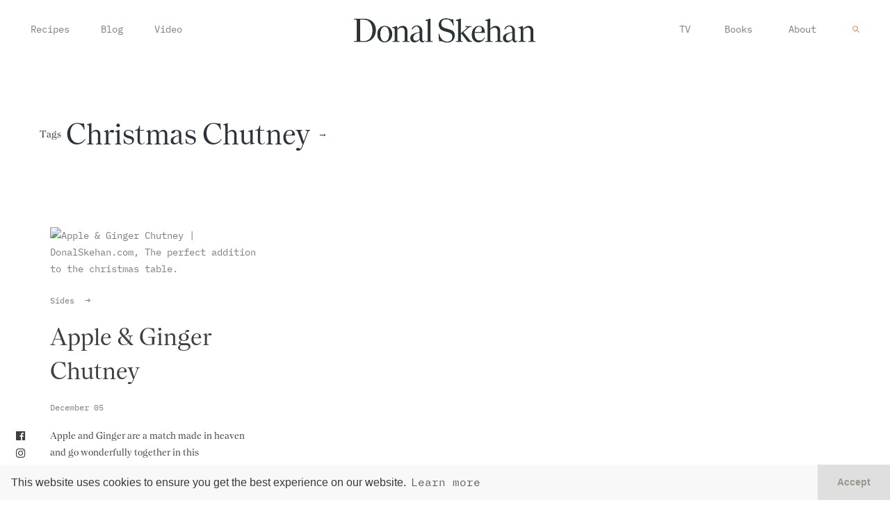

--- FILE ---
content_type: text/html; charset=UTF-8
request_url: https://donalskehan.com/tag/christmas-chutney/
body_size: 10009
content:
<!DOCTYPE html>
<html xmlns="http://www.w3.org/1999/xhtml" dir="ltr" lang="en-US" prefix="og: https://ogp.me/ns#">
<head>
<meta http-equiv="Content-Type" content="text/html; charset=utf-8">
<meta name="viewport" content="width=device-width, initial-scale=1.0" />
<link rel="mask-icon" href="/safari-pinned-tab.svg" color="#5bbad5">
<link rel="apple-touch-icon" sizes="57x57" href="https://donalskehan.com/wp-content/themes/donalskehan.com/favicon/v2/apple-icon-57x57.png">
<link rel="apple-touch-icon" sizes="60x60" href="https://donalskehan.com/wp-content/themes/donalskehan.com/favicon/v2/apple-icon-60x60.png">
<link rel="apple-touch-icon" sizes="72x72" href="https://donalskehan.com/wp-content/themes/donalskehan.com/favicon/v2/apple-icon-72x72.png">
<link rel="apple-touch-icon" sizes="76x76" href="https://donalskehan.com/wp-content/themes/donalskehan.com/favicon/v2/apple-icon-76x76.png">
<link rel="apple-touch-icon" sizes="114x114" href="https://donalskehan.com/wp-content/themes/donalskehan.com/favicon/v2/apple-icon-114x114.png">
<link rel="apple-touch-icon" sizes="120x120" href="https://donalskehan.com/wp-content/themes/donalskehan.com/favicon/v2/apple-icon-120x120.png">
<link rel="apple-touch-icon" sizes="144x144" href="https://donalskehan.com/wp-content/themes/donalskehan.com/favicon/v2/apple-icon-144x144.png">
<link rel="apple-touch-icon" sizes="152x152" href="https://donalskehan.com/wp-content/themes/donalskehan.com/favicon/v2/apple-icon-152x152.png">
<link rel="apple-touch-icon" sizes="180x180" href="https://donalskehan.com/wp-content/themes/donalskehan.com/favicon/v2/apple-icon-180x180.png">
<link rel="icon" type="image/png" sizes="192x192"  href="https://donalskehan.com/wp-content/themes/donalskehan.com/favicon/v2/android-icon-192x192.png">
<link rel="icon" type="image/png" sizes="32x32" href="https://donalskehan.com/wp-content/themes/donalskehan.com/favicon/v2/favicon-32x32.png">
<link rel="icon" type="image/png" sizes="96x96" href="https://donalskehan.com/wp-content/themes/donalskehan.com/favicon/v2/favicon-96x96.png">
<link rel="icon" type="image/png" sizes="16x16" href="https://donalskehan.com/wp-content/themes/donalskehan.com/favicon/v2/favicon-16x16.png">
<link rel="manifest" href="https://donalskehan.com/wp-content/themes/donalskehan.com/favicon/v2/manifest.json">
<meta name="msapplication-TileColor" content="#ffffff">
<meta name="msapplication-TileImage" content="https://donalskehan.com/wp-content/themes/donalskehan.com/favicon/v2/ms-icon-144x144.png">
<meta name="theme-color" content="#ffffff">
<link rel="pingback" href="https://donalskehan.com/xmlrpc.php" />
<link rel="profile" href="https://gmpg.org/xfn/11" />	
<style>img:is([sizes="auto" i], [sizes^="auto," i]) { contain-intrinsic-size: 3000px 1500px }</style>
<!-- All in One SEO 4.7.6 - aioseo.com -->
<title>Christmas Chutney - Donal Skehan | EAT LIVE GO</title>
<meta name="robots" content="max-image-preview:large" />
<link rel="canonical" href="https://donalskehan.com/tag/christmas-chutney/" />
<meta name="generator" content="All in One SEO (AIOSEO) 4.7.6" />
<script type="application/ld+json" class="aioseo-schema">
{"@context":"https:\/\/schema.org","@graph":[{"@type":"BreadcrumbList","@id":"https:\/\/donalskehan.com\/tag\/christmas-chutney\/#breadcrumblist","itemListElement":[{"@type":"ListItem","@id":"https:\/\/donalskehan.com\/#listItem","position":1,"name":"Home","item":"https:\/\/donalskehan.com\/","nextItem":{"@type":"ListItem","@id":"https:\/\/donalskehan.com\/tag\/christmas-chutney\/#listItem","name":"Christmas Chutney"}},{"@type":"ListItem","@id":"https:\/\/donalskehan.com\/tag\/christmas-chutney\/#listItem","position":2,"name":"Christmas Chutney","previousItem":{"@type":"ListItem","@id":"https:\/\/donalskehan.com\/#listItem","name":"Home"}}]},{"@type":"CollectionPage","@id":"https:\/\/donalskehan.com\/tag\/christmas-chutney\/#collectionpage","url":"https:\/\/donalskehan.com\/tag\/christmas-chutney\/","name":"Christmas Chutney - Donal Skehan | EAT LIVE GO","inLanguage":"en-US","isPartOf":{"@id":"https:\/\/donalskehan.com\/#website"},"breadcrumb":{"@id":"https:\/\/donalskehan.com\/tag\/christmas-chutney\/#breadcrumblist"}},{"@type":"Organization","@id":"https:\/\/donalskehan.com\/#organization","name":"Donal Skehan | EAT LIVE GO","description":"Donal Skehan is a food writer, photographer and television presenter living in Dublin, Ireland. Check out his collection of over 250 simple home cooked, recipes","url":"https:\/\/donalskehan.com\/"},{"@type":"WebSite","@id":"https:\/\/donalskehan.com\/#website","url":"https:\/\/donalskehan.com\/","name":"Donal Skehan | EAT LIVE GO","description":"Donal Skehan is a food writer, photographer and television presenter living in Dublin, Ireland. Check out his collection of over 250 simple home cooked, recipes","inLanguage":"en-US","publisher":{"@id":"https:\/\/donalskehan.com\/#organization"}}]}
</script>
<!-- All in One SEO -->
<link rel="preload" href="https://donalskehan.com/wp-content/plugins/rate-my-post/public/css/fonts/ratemypost.ttf" type="font/ttf" as="font" crossorigin="anonymous"><link rel='dns-prefetch' href='//donalskehan.com' />
<link rel='dns-prefetch' href='//cdn.jsdelivr.net' />
<link rel='dns-prefetch' href='//use.fontawesome.com' />
<link rel='dns-prefetch' href='//fonts.googleapis.com' />
<link rel="alternate" type="application/rss+xml" title="Donal Skehan | EAT LIVE GO &raquo; Feed" href="https://donalskehan.com/feed/" />
<link rel="alternate" type="application/rss+xml" title="Donal Skehan | EAT LIVE GO &raquo; Comments Feed" href="https://donalskehan.com/comments/feed/" />
<link rel="alternate" type="application/rss+xml" title="Donal Skehan | EAT LIVE GO &raquo; Christmas Chutney Tag Feed" href="https://donalskehan.com/tag/christmas-chutney/feed/" />
<!-- This site uses the Google Analytics by MonsterInsights plugin v9.2.2 - Using Analytics tracking - https://www.monsterinsights.com/ -->
<!-- Note: MonsterInsights is not currently configured on this site. The site owner needs to authenticate with Google Analytics in the MonsterInsights settings panel. -->
<!-- No tracking code set -->
<!-- / Google Analytics by MonsterInsights -->
<!-- <link rel='stylesheet' id='wp-block-library-css' href='https://donalskehan.com/wp-includes/css/dist/block-library/style.min.css'  media='all' /> -->
<link rel="stylesheet" type="text/css" href="//donalskehan.com/wp-content/cache/wpfc-minified/9klg0tqr/e7o2c.css" media="all"/>
<style id='classic-theme-styles-inline-css'>
/*! This file is auto-generated */
.wp-block-button__link{color:#fff;background-color:#32373c;border-radius:9999px;box-shadow:none;text-decoration:none;padding:calc(.667em + 2px) calc(1.333em + 2px);font-size:1.125em}.wp-block-file__button{background:#32373c;color:#fff;text-decoration:none}
</style>
<style id='global-styles-inline-css'>
:root{--wp--preset--aspect-ratio--square: 1;--wp--preset--aspect-ratio--4-3: 4/3;--wp--preset--aspect-ratio--3-4: 3/4;--wp--preset--aspect-ratio--3-2: 3/2;--wp--preset--aspect-ratio--2-3: 2/3;--wp--preset--aspect-ratio--16-9: 16/9;--wp--preset--aspect-ratio--9-16: 9/16;--wp--preset--color--black: #000000;--wp--preset--color--cyan-bluish-gray: #abb8c3;--wp--preset--color--white: #ffffff;--wp--preset--color--pale-pink: #f78da7;--wp--preset--color--vivid-red: #cf2e2e;--wp--preset--color--luminous-vivid-orange: #ff6900;--wp--preset--color--luminous-vivid-amber: #fcb900;--wp--preset--color--light-green-cyan: #7bdcb5;--wp--preset--color--vivid-green-cyan: #00d084;--wp--preset--color--pale-cyan-blue: #8ed1fc;--wp--preset--color--vivid-cyan-blue: #0693e3;--wp--preset--color--vivid-purple: #9b51e0;--wp--preset--gradient--vivid-cyan-blue-to-vivid-purple: linear-gradient(135deg,rgba(6,147,227,1) 0%,rgb(155,81,224) 100%);--wp--preset--gradient--light-green-cyan-to-vivid-green-cyan: linear-gradient(135deg,rgb(122,220,180) 0%,rgb(0,208,130) 100%);--wp--preset--gradient--luminous-vivid-amber-to-luminous-vivid-orange: linear-gradient(135deg,rgba(252,185,0,1) 0%,rgba(255,105,0,1) 100%);--wp--preset--gradient--luminous-vivid-orange-to-vivid-red: linear-gradient(135deg,rgba(255,105,0,1) 0%,rgb(207,46,46) 100%);--wp--preset--gradient--very-light-gray-to-cyan-bluish-gray: linear-gradient(135deg,rgb(238,238,238) 0%,rgb(169,184,195) 100%);--wp--preset--gradient--cool-to-warm-spectrum: linear-gradient(135deg,rgb(74,234,220) 0%,rgb(151,120,209) 20%,rgb(207,42,186) 40%,rgb(238,44,130) 60%,rgb(251,105,98) 80%,rgb(254,248,76) 100%);--wp--preset--gradient--blush-light-purple: linear-gradient(135deg,rgb(255,206,236) 0%,rgb(152,150,240) 100%);--wp--preset--gradient--blush-bordeaux: linear-gradient(135deg,rgb(254,205,165) 0%,rgb(254,45,45) 50%,rgb(107,0,62) 100%);--wp--preset--gradient--luminous-dusk: linear-gradient(135deg,rgb(255,203,112) 0%,rgb(199,81,192) 50%,rgb(65,88,208) 100%);--wp--preset--gradient--pale-ocean: linear-gradient(135deg,rgb(255,245,203) 0%,rgb(182,227,212) 50%,rgb(51,167,181) 100%);--wp--preset--gradient--electric-grass: linear-gradient(135deg,rgb(202,248,128) 0%,rgb(113,206,126) 100%);--wp--preset--gradient--midnight: linear-gradient(135deg,rgb(2,3,129) 0%,rgb(40,116,252) 100%);--wp--preset--font-size--small: 13px;--wp--preset--font-size--medium: 20px;--wp--preset--font-size--large: 36px;--wp--preset--font-size--x-large: 42px;--wp--preset--spacing--20: 0.44rem;--wp--preset--spacing--30: 0.67rem;--wp--preset--spacing--40: 1rem;--wp--preset--spacing--50: 1.5rem;--wp--preset--spacing--60: 2.25rem;--wp--preset--spacing--70: 3.38rem;--wp--preset--spacing--80: 5.06rem;--wp--preset--shadow--natural: 6px 6px 9px rgba(0, 0, 0, 0.2);--wp--preset--shadow--deep: 12px 12px 50px rgba(0, 0, 0, 0.4);--wp--preset--shadow--sharp: 6px 6px 0px rgba(0, 0, 0, 0.2);--wp--preset--shadow--outlined: 6px 6px 0px -3px rgba(255, 255, 255, 1), 6px 6px rgba(0, 0, 0, 1);--wp--preset--shadow--crisp: 6px 6px 0px rgba(0, 0, 0, 1);}:where(.is-layout-flex){gap: 0.5em;}:where(.is-layout-grid){gap: 0.5em;}body .is-layout-flex{display: flex;}.is-layout-flex{flex-wrap: wrap;align-items: center;}.is-layout-flex > :is(*, div){margin: 0;}body .is-layout-grid{display: grid;}.is-layout-grid > :is(*, div){margin: 0;}:where(.wp-block-columns.is-layout-flex){gap: 2em;}:where(.wp-block-columns.is-layout-grid){gap: 2em;}:where(.wp-block-post-template.is-layout-flex){gap: 1.25em;}:where(.wp-block-post-template.is-layout-grid){gap: 1.25em;}.has-black-color{color: var(--wp--preset--color--black) !important;}.has-cyan-bluish-gray-color{color: var(--wp--preset--color--cyan-bluish-gray) !important;}.has-white-color{color: var(--wp--preset--color--white) !important;}.has-pale-pink-color{color: var(--wp--preset--color--pale-pink) !important;}.has-vivid-red-color{color: var(--wp--preset--color--vivid-red) !important;}.has-luminous-vivid-orange-color{color: var(--wp--preset--color--luminous-vivid-orange) !important;}.has-luminous-vivid-amber-color{color: var(--wp--preset--color--luminous-vivid-amber) !important;}.has-light-green-cyan-color{color: var(--wp--preset--color--light-green-cyan) !important;}.has-vivid-green-cyan-color{color: var(--wp--preset--color--vivid-green-cyan) !important;}.has-pale-cyan-blue-color{color: var(--wp--preset--color--pale-cyan-blue) !important;}.has-vivid-cyan-blue-color{color: var(--wp--preset--color--vivid-cyan-blue) !important;}.has-vivid-purple-color{color: var(--wp--preset--color--vivid-purple) !important;}.has-black-background-color{background-color: var(--wp--preset--color--black) !important;}.has-cyan-bluish-gray-background-color{background-color: var(--wp--preset--color--cyan-bluish-gray) !important;}.has-white-background-color{background-color: var(--wp--preset--color--white) !important;}.has-pale-pink-background-color{background-color: var(--wp--preset--color--pale-pink) !important;}.has-vivid-red-background-color{background-color: var(--wp--preset--color--vivid-red) !important;}.has-luminous-vivid-orange-background-color{background-color: var(--wp--preset--color--luminous-vivid-orange) !important;}.has-luminous-vivid-amber-background-color{background-color: var(--wp--preset--color--luminous-vivid-amber) !important;}.has-light-green-cyan-background-color{background-color: var(--wp--preset--color--light-green-cyan) !important;}.has-vivid-green-cyan-background-color{background-color: var(--wp--preset--color--vivid-green-cyan) !important;}.has-pale-cyan-blue-background-color{background-color: var(--wp--preset--color--pale-cyan-blue) !important;}.has-vivid-cyan-blue-background-color{background-color: var(--wp--preset--color--vivid-cyan-blue) !important;}.has-vivid-purple-background-color{background-color: var(--wp--preset--color--vivid-purple) !important;}.has-black-border-color{border-color: var(--wp--preset--color--black) !important;}.has-cyan-bluish-gray-border-color{border-color: var(--wp--preset--color--cyan-bluish-gray) !important;}.has-white-border-color{border-color: var(--wp--preset--color--white) !important;}.has-pale-pink-border-color{border-color: var(--wp--preset--color--pale-pink) !important;}.has-vivid-red-border-color{border-color: var(--wp--preset--color--vivid-red) !important;}.has-luminous-vivid-orange-border-color{border-color: var(--wp--preset--color--luminous-vivid-orange) !important;}.has-luminous-vivid-amber-border-color{border-color: var(--wp--preset--color--luminous-vivid-amber) !important;}.has-light-green-cyan-border-color{border-color: var(--wp--preset--color--light-green-cyan) !important;}.has-vivid-green-cyan-border-color{border-color: var(--wp--preset--color--vivid-green-cyan) !important;}.has-pale-cyan-blue-border-color{border-color: var(--wp--preset--color--pale-cyan-blue) !important;}.has-vivid-cyan-blue-border-color{border-color: var(--wp--preset--color--vivid-cyan-blue) !important;}.has-vivid-purple-border-color{border-color: var(--wp--preset--color--vivid-purple) !important;}.has-vivid-cyan-blue-to-vivid-purple-gradient-background{background: var(--wp--preset--gradient--vivid-cyan-blue-to-vivid-purple) !important;}.has-light-green-cyan-to-vivid-green-cyan-gradient-background{background: var(--wp--preset--gradient--light-green-cyan-to-vivid-green-cyan) !important;}.has-luminous-vivid-amber-to-luminous-vivid-orange-gradient-background{background: var(--wp--preset--gradient--luminous-vivid-amber-to-luminous-vivid-orange) !important;}.has-luminous-vivid-orange-to-vivid-red-gradient-background{background: var(--wp--preset--gradient--luminous-vivid-orange-to-vivid-red) !important;}.has-very-light-gray-to-cyan-bluish-gray-gradient-background{background: var(--wp--preset--gradient--very-light-gray-to-cyan-bluish-gray) !important;}.has-cool-to-warm-spectrum-gradient-background{background: var(--wp--preset--gradient--cool-to-warm-spectrum) !important;}.has-blush-light-purple-gradient-background{background: var(--wp--preset--gradient--blush-light-purple) !important;}.has-blush-bordeaux-gradient-background{background: var(--wp--preset--gradient--blush-bordeaux) !important;}.has-luminous-dusk-gradient-background{background: var(--wp--preset--gradient--luminous-dusk) !important;}.has-pale-ocean-gradient-background{background: var(--wp--preset--gradient--pale-ocean) !important;}.has-electric-grass-gradient-background{background: var(--wp--preset--gradient--electric-grass) !important;}.has-midnight-gradient-background{background: var(--wp--preset--gradient--midnight) !important;}.has-small-font-size{font-size: var(--wp--preset--font-size--small) !important;}.has-medium-font-size{font-size: var(--wp--preset--font-size--medium) !important;}.has-large-font-size{font-size: var(--wp--preset--font-size--large) !important;}.has-x-large-font-size{font-size: var(--wp--preset--font-size--x-large) !important;}
:where(.wp-block-post-template.is-layout-flex){gap: 1.25em;}:where(.wp-block-post-template.is-layout-grid){gap: 1.25em;}
:where(.wp-block-columns.is-layout-flex){gap: 2em;}:where(.wp-block-columns.is-layout-grid){gap: 2em;}
:root :where(.wp-block-pullquote){font-size: 1.5em;line-height: 1.6;}
</style>
<!-- <link rel='stylesheet' id='fontawesome-five-css-css' href='https://donalskehan.com/wp-content/plugins/accesspress-social-counter/css/fontawesome-all.css'  media='all' /> -->
<!-- <link rel='stylesheet' id='apsc-frontend-css-css' href='https://donalskehan.com/wp-content/plugins/accesspress-social-counter/css/frontend.css'  media='all' /> -->
<!-- <link rel='stylesheet' id='contact-form-7-css' href='https://donalskehan.com/wp-content/plugins/contact-form-7/includes/css/styles.css'  media='all' /> -->
<!-- <link rel='stylesheet' id='rate-my-post-css' href='https://donalskehan.com/wp-content/plugins/rate-my-post/public/css/rate-my-post.min.css'  media='all' /> -->
<link rel="stylesheet" type="text/css" href="//donalskehan.com/wp-content/cache/wpfc-minified/9hbyqeve/e7o2c.css" media="all"/>
<link rel='stylesheet' id='add-boot-css' href='https://cdn.jsdelivr.net/npm/bootstrap@4.1.3/dist/css/bootstrap.min.css'  media='all' />
<link rel='stylesheet' id='add-fonta-css-css' href='https://use.fontawesome.com/releases/v5.5.0/css/all.css'  media='all' />
<!-- <link rel='stylesheet' id='add-combinedcss-css' href='https://donalskehan.com/wp-content/themes/donalskehan.com/css/combined-donal-min.css'  media='all' /> -->
<link rel="stylesheet" type="text/css" href="//donalskehan.com/wp-content/cache/wpfc-minified/6lkcgvx2/e7o2c.css" media="all"/>
<link rel='stylesheet' id='add-gfonts-css' href='https://fonts.googleapis.com/css?family=Libre+Baskerville:400,400i%7CMontserrat:400,700&#038;display=swap'  media='all' />
<!-- <link rel='stylesheet' id='add-css-css' href='https://donalskehan.com/wp-content/themes/donalskehan.com/css/donals-v2.min.css?v=7.6'  media='all' /> -->
<link rel="stylesheet" type="text/css" href="//donalskehan.com/wp-content/cache/wpfc-minified/maw14c1w/e7o2c.css" media="all"/>
<link rel='stylesheet' id='add-swiper-style-css' href='https://cdn.jsdelivr.net/npm/swiper@11/swiper-bundle.min.css'  media='all' />
<script src='//donalskehan.com/wp-content/cache/wpfc-minified/128geos0/e7o2c.js' type="text/javascript"></script>
<!-- <script  defer src="https://donalskehan.com/wp-includes/js/jquery/jquery.min.js" id="jquery-core-js"></script> -->
<!-- <script  defer src="https://donalskehan.com/wp-includes/js/jquery/jquery-migrate.min.js" id="jquery-migrate-js"></script> -->
<!-- <script  defer src="https://donalskehan.com/wp-content/themes/donalskehan.com/js/combined-d-min.js" id="add-combinedjs-js"></script> -->
<script  defer src="https://cdn.jsdelivr.net/npm/bootstrap@4.1.3/dist/js/bootstrap.min.js" id="add-bootjs-js"></script>
<script  defer src="https://cdn.jsdelivr.net/npm/slick-carousel@1.8.1/slick/slick.min.js" id="add-slick-js"></script>
<script src='//donalskehan.com/wp-content/cache/wpfc-minified/f5dhyx35/e7o2c.js' type="text/javascript"></script>
<!-- <script  defer src="https://donalskehan.com/wp-content/themes/donalskehan.com/js/instafeed.js" id="add-insta-js"></script> -->
<script id="add-scripts-js-extra">
/* <![CDATA[ */
var dkParams = {"data":{"instafeed_token":"[base64]"}};
/* ]]> */
</script>
<script src='//donalskehan.com/wp-content/cache/wpfc-minified/cxzdaq1/e7o2c.js' type="text/javascript"></script>
<!-- <script  defer src="https://donalskehan.com/wp-content/themes/donalskehan.com/js/script-donal1-min.js?v=5.4" id="add-scripts-js"></script> -->
<script  defer src="https://cdn.jsdelivr.net/npm/swiper@11/swiper-bundle.min.js" id="add-swiper-js"></script>
<link rel="https://api.w.org/" href="https://donalskehan.com/wp-json/" /><link rel="alternate" title="JSON" type="application/json" href="https://donalskehan.com/wp-json/wp/v2/tags/1062" /><link rel="EditURI" type="application/rsd+xml" title="RSD" href="https://donalskehan.com/xmlrpc.php?rsd" />
<meta name="generator" content="WordPress 6.7.1" />
<script>
(function(i,s,o,g,r,a,m){i['GoogleAnalyticsObject']=r;i[r]=i[r]||function(){
(i[r].q=i[r].q||[]).push(arguments)},i[r].l=1*new Date();a=s.createElement(o),
m=s.getElementsByTagName(o)[0];a.async=1;a.src=g;m.parentNode.insertBefore(a,m)
})(window,document,'script','//www.google-analytics.com/analytics.js','ga');
ga('create', 'UA-39673746-1', 'auto');
ga('send', 'pageview');
</script>
</head>
<body class="archive tag tag-christmas-chutney tag-1062" >
<div class="abCenter newsletterPop animated fadeIn text-center shadow embed-responsive embed-responsive-16by9" style="position: fixed !important;">
<div class="closeMe">&times;</div>
<iframe class="embed-responsive-item" src="https://donalskehan.substack.com/embed" width="480" height="320" style="border:1px solid #EEE; background:white;" frameborder="0" scrolling="no"></iframe>
</div>
<header class="container-fluid fixed-top pt-4 pb-4 hidden-xs hidden-sm">
<div class="container">
<div class="row d-flex justify-content-between align-items-center menu-items">
<div class="col d-flex justify-content-start">
<div class="pl-5 pl-sm-3">
<ul class="list-inline list-unstyled">
<li class="list-inline-item hasSubMenu underline-link    mr-lg-5 mr-md-3 mr-xs-3 mr-sm-3">
<a href="https://donalskehan.com/recipes" title="Donal's Recipes">Recipes</a>
</li>
<li class="list-inline-item hasSubMenu underline-link   mr-lg-5 mr-md-3 mr-xs-3 mr-sm-3"><a href="https://donalskehan.com/blog" title="Donal's Blog">Blog</a>
</li>
<li class="list-inline-item hasSubMenu underline-link  "><a href="https://donalskehan.com/video" title="Donal's on Telly">Video</a>
</li>
</ul>
</div>
</div>
<div class="col d-flex justify-content-center">
<a class="dk-logo d-flex justify-content-center" href='https://donalskehan.com' title="Donal's Home">
<img src="https://donalskehan.com/wp-content/themes/donalskehan.com/images/v2/donalskehan-logo.png" class="img-fluid" alt="Donal Skehan" />
</a>
</div>
<div class="col d-flex justify-content-end">
<div class="pr-5 pr-sm-3">
<ul class="list-inline list-unstyled">
<li class='list-inline-item hasSubMenu underline-link  '><a href='https://donalskehan.com/tv' title="Donal's on Telly">TV</a>
<li class='list-inline-item hasSubMenu underline-link ml-lg-5 ml-md-3 ml-xs-3 ml-sm-3  '><a href='https://donalskehan.com/books' title="Donal's Books">Books</a></li>
<li class='list-inline-item underline-link ml-lg-5 ml-md-3 ml-xs-3 ml-sm-3 '><a href='https://donalskehan.com/about' title="About Donal">About</a></li>
<li class="list-inline-item ml-5"><div id="search-icon" class="search-icon desktop"></div></li>
</ul>
</div>
</div>
</div>
</div>
</header>
<header id="mobHeader" class="container-fluid fixed-top visible-xs visible-sm">
<div class="container">
<div class="row d-flex align-items-center">
<div class="col-12 d-flex justify-content-center">
<a class="animsition-link" href="https://donalskehan.com">
<img src="https://donalskehan.com/wp-content/themes/donalskehan.com/images/v2/donalskehan-logo.png" class="img-fluid" style="height: 30px" alt="Donal Skehan" />
</a>
<div id="login-icon" class="login-icon visible-xs"></div>
</div>
</div>
</div>
</header>
<div id="login-menu" class="hideFirst container-fluid">
<div class="row d-flex align-items-center justify-content-center options">
<div class="col-12 text-center">
<ul class="list-unstyled h1">
<li class="hasSubMenu mb-2  ">
<a href="https://donalskehan.com/recipes" title="Donal's Recipes">Recipes</a>
</li>
<li class="hasSubMenu mb-2  "><a href="https://donalskehan.com/blog" title="Donal's Blog">Blog</a>
</li>
<li class="hasSubMenu mb-2  "><a href="https://donalskehan.com/video" title="Donal's on Telly">Video</a>
<li class='hasSubMenu mb-2  '><a href='https://donalskehan.com/tv' title="Donal's on Telly">TV</a>
<li class='hasSubMenu mb-2  '><a href='https://donalskehan.com/books' title="Donal's Books">Books</a></li>
<li class="mb-2 "><a href="https://donalskehan.com/about" title="About Donal">About</a></li>
<li class="mb-2 text-center d-flex justify-content-center"><div class="search-icon mobile">Search</div></li>
</ul>
<ul class="list-inline list-unstyled h3 pt-5 mt-5">
<li class="list-inline-item"><a href="https://www.facebook.com/donalskehan" style="color: #3f3f3f !important;"><i class="fab fa-facebook"></i></a></li>
<li class="list-inline-item"><a href="https://www.instagram.com/donalskehan/" style="color: #3f3f3f !important;"><i class="fab fa-instagram"></i></a></li>
<li class="list-inline-item"><a href="https://twitter.com/DonalSkehan" style="color: #3f3f3f !important;"><i class="fab fa-twitter"></i></a></li>
<li class="list-inline-item"><a href="https://www.youtube.com/channel/UCwZcpfUOuLH9UEXvFPHIAWQ?sub_confirmation=1" style="color: #3f3f3f !important;"><i class="fab fa-youtube"></i></a></li>
</ul>
</div>
</div>
</div>
<div id="search-menu" class="hideSecond container-fluid">
<div class="row d-flex align-items-center justify-content-center" style="height: 100% !important;">
<div class="col-12 pl-4 pr-4 text-center">
<form role="search" method="get" id="searchform" action="https://donalskehan.com/">
<div>
<input type="text" value="" name="s" id="s" class=""  placeholder="What are you looking for?"/>
<input type="submit" id="searchsubmit" value="Search" style="display: none;"/>
</div>
</form>
</div>
</div>
</div>
<div class="socialSidebar animated hidden-xs">
<ul class="list-inline list-unstyled pl-4">
<li class="list-inline-item" style="margin-left: .1em !important;"><a href="https://www.facebook.com/donalskehan"><i class="fab fa-facebook"></i></a></li>
<li class="list-inline-item" style="margin-left: .1em !important;"><a href="https://www.instagram.com/donalskehan/"><i class="fab fa-instagram"></i></a></li>
<li class="list-inline-item" style="margin-left: .1em !important;"><a href="https://twitter.com/DonalSkehan"><i class="fab fa-twitter"></i></a></li>
<li class="list-inline-item"><a href="https://www.youtube.com/channel/UCwZcpfUOuLH9UEXvFPHIAWQ?sub_confirmation=1"><i class="fab fa-youtube"></i></a></li>
</ul>
</div>
<style>
#searchform input[type=text] {
background: transparent;
border-bottom: 1px solid #ffffff;
color: #ffffff;
padding: 0 10px 0px 0px;
-webkit-border-radius: 3px;
border-radius: 3px;
max-width: 100%;
width: 65%;
height: 22px;
line-height: 22px;
outline: none;
-webkit-transition: border-color .15s ease;
-o-transition: border-color .15s ease;
transition: border-color .15s ease;
text-transform: uppercase;
letter-spacing: 0.2em;
font-size: 1rem !important;
font-weight: 700;
min-width: 200px;
border-top: 0px;
border-left: 0px;
border-right: 0px;
background-image: url('https://donalskehan.com/wp-content/themes/donalskehan.com/images/D-search-white.svg');
background-repeat: no-repeat;
background-position: right center;
background-size: 10px;
font-family: 'IBM Plex Mono', monospace !important;
}
#searchform ::placeholder { /* Chrome, Firefox, Opera, Safari 10.1+ */
color: white;
opacity: 1; /* Firefox */
}
#searchform :-ms-input-placeholder { /* Internet Explorer 10-11 */
color: white;
}
#searchform ::-ms-input-placeholder { /* Microsoft Edge */
color: white;
}
@media only screen and (max-width: 767px) {
#searchform input[type=text] {
width: 100% !important;
}
}
</style>
<div class="animsition pad80" style="overflow: hidden !important;">
<div class="container-fluid pt-5 pb-5" style="padding-top: 45vh; background: white;">
<div class="container">
<div class="row d-flex align-items-center pt-5 pb-5">
<div class="col d-flex justify-content-start pb-3 pl-5">
<ul class="list-inline d-flex align-items-center">
<li class="list-inline-item"><h6>Tags</h6></li>
<li class="list-inline-item pr-1"><h2 style="text-transform: capitalize !important;">Christmas Chutney</h2></li>
<li class="list-inline-item"><h6>&rarr;</h6></li>
</ul>
</div>
</div>
<div class="row">
<style>.alm-btn-wrap{display:block;margin:0 0 25px;padding:10px 0 0;position:relative;text-align:center}.alm-btn-wrap:after{clear:both;content:"";display:table;height:0}.alm-btn-wrap .alm-load-more-btn{appearance:none;background:#ed7070;border:none;border-radius:4px;box-shadow:0 1px 1px rgba(0,0,0,.04);color:#fff;cursor:pointer;display:inline-block;font-size:15px;font-weight:500;height:43px;line-height:1;margin:0;padding:0 20px;position:relative;text-align:center;text-decoration:none;transition:all .3s ease;user-select:none;width:auto}.alm-btn-wrap .alm-load-more-btn.loading,.alm-btn-wrap .alm-load-more-btn:hover{background-color:#e06161;box-shadow:0 1px 3px rgba(0,0,0,.09);color:#fff;text-decoration:none}.alm-btn-wrap .alm-load-more-btn:active{box-shadow:none;text-decoration:none}.alm-btn-wrap .alm-load-more-btn.loading{cursor:wait;outline:none;padding-left:44px;pointer-events:none}.alm-btn-wrap .alm-load-more-btn.done,.alm-btn-wrap .alm-load-more-btn:disabled{background-color:#ed7070;box-shadow:none!important;opacity:.15;outline:none!important;pointer-events:none}.alm-btn-wrap .alm-load-more-btn.done:before,.alm-btn-wrap .alm-load-more-btn:before,.alm-btn-wrap .alm-load-more-btn:disabled:before{background:none;width:0}.alm-btn-wrap .alm-load-more-btn.loading:before{background:#fff url(https://donalskehan.com/wp-content/plugins/ajax-load-more/build/frontend/img/ajax-loader.gif) no-repeat 50%;border-radius:3px;content:"";display:inline-block;height:31px;left:0;margin:6px;overflow:hidden;position:absolute;top:0;transition:width .5s ease-in-out;width:30px;z-index:0}.alm-btn-wrap .alm-elementor-link{display:block;font-size:13px;margin:0 0 15px}@media screen and (min-width:768px){.alm-btn-wrap .alm-elementor-link{left:0;margin:0;position:absolute;top:50%;transform:translateY(-50%)}}.ajax-load-more-wrap.white .alm-load-more-btn{background-color:#fff;border:1px solid #e0e0e0;color:#787878;outline:none;overflow:hidden;transition:none}.ajax-load-more-wrap.white .alm-load-more-btn.loading,.ajax-load-more-wrap.white .alm-load-more-btn:focus,.ajax-load-more-wrap.white .alm-load-more-btn:hover{background-color:#fff;border-color:#aaa;color:#333}.ajax-load-more-wrap.white .alm-load-more-btn.done{background-color:#fff;border-color:#ccc;color:#444}.ajax-load-more-wrap.white .alm-load-more-btn.loading{background-color:rgba(0,0,0,0);border-color:rgba(0,0,0,0)!important;box-shadow:none!important;color:hsla(0,0%,100%,0)!important;outline:none!important;padding-left:20px}.ajax-load-more-wrap.white .alm-load-more-btn.loading:before{background-color:rgba(0,0,0,0);background-image:url(https://donalskehan.com/wp-content/plugins/ajax-load-more/build/frontend/img/ajax-loader-lg.gif);background-position:50%;background-size:25px 25px;height:100%;left:0;margin:0;top:0;width:100%}.ajax-load-more-wrap.light-grey .alm-load-more-btn{background-color:#efefef;border:1px solid #e0e0e0;color:#787878;outline:none;overflow:hidden;transition:all 75ms ease}.ajax-load-more-wrap.light-grey .alm-load-more-btn.done,.ajax-load-more-wrap.light-grey .alm-load-more-btn.loading,.ajax-load-more-wrap.light-grey .alm-load-more-btn:focus,.ajax-load-more-wrap.light-grey .alm-load-more-btn:hover{background-color:#f1f1f1;border-color:#aaa;color:#222}.ajax-load-more-wrap.light-grey .alm-load-more-btn.loading{background-color:rgba(0,0,0,0);border-color:rgba(0,0,0,0)!important;box-shadow:none!important;color:hsla(0,0%,100%,0)!important;outline:none!important;padding-left:20px}.ajax-load-more-wrap.light-grey .alm-load-more-btn.loading:before{background-color:rgba(0,0,0,0);background-image:url(https://donalskehan.com/wp-content/plugins/ajax-load-more/build/frontend/img/ajax-loader-lg.gif);background-position:50%;background-size:25px 25px;height:100%;left:0;margin:0;top:0;width:100%}.ajax-load-more-wrap.blue .alm-load-more-btn{background-color:#1b91ca}.ajax-load-more-wrap.blue .alm-load-more-btn.done,.ajax-load-more-wrap.blue .alm-load-more-btn.loading,.ajax-load-more-wrap.blue .alm-load-more-btn:hover{background-color:#1b84b7}.ajax-load-more-wrap.green .alm-load-more-btn{background-color:#80ca7a}.ajax-load-more-wrap.green .alm-load-more-btn.done,.ajax-load-more-wrap.green .alm-load-more-btn.loading,.ajax-load-more-wrap.green .alm-load-more-btn:hover{background-color:#81c17b}.ajax-load-more-wrap.purple .alm-load-more-btn{background-color:#b97eca}.ajax-load-more-wrap.purple .alm-load-more-btn.done,.ajax-load-more-wrap.purple .alm-load-more-btn.loading,.ajax-load-more-wrap.purple .alm-load-more-btn:hover{background-color:#a477b1}.ajax-load-more-wrap.grey .alm-load-more-btn{background-color:#a09e9e}.ajax-load-more-wrap.grey .alm-load-more-btn.done,.ajax-load-more-wrap.grey .alm-load-more-btn.loading,.ajax-load-more-wrap.grey .alm-load-more-btn:hover{background-color:#888}.ajax-load-more-wrap.infinite>.alm-btn-wrap .alm-load-more-btn{background-color:rgba(0,0,0,0)!important;background-image:url(https://donalskehan.com/wp-content/plugins/ajax-load-more/build/frontend/img/spinner.gif);background-position:50%;background-repeat:no-repeat;border:none!important;box-shadow:none!important;cursor:default!important;opacity:0;outline:none!important;overflow:hidden;text-indent:-9999px;transition:opacity .2s ease;width:100%}.ajax-load-more-wrap.infinite>.alm-btn-wrap .alm-load-more-btn:before{display:none!important}.ajax-load-more-wrap.infinite>.alm-btn-wrap .alm-load-more-btn:active,.ajax-load-more-wrap.infinite>.alm-btn-wrap .alm-load-more-btn:focus{outline:none}.ajax-load-more-wrap.infinite>.alm-btn-wrap .alm-load-more-btn.done{opacity:0}.ajax-load-more-wrap.infinite>.alm-btn-wrap .alm-load-more-btn.loading{opacity:1}.ajax-load-more-wrap.infinite.skype>.alm-btn-wrap .alm-load-more-btn{background-image:url(https://donalskehan.com/wp-content/plugins/ajax-load-more/build/frontend/img/spinner-skype.gif)}.ajax-load-more-wrap.infinite.ring>.alm-btn-wrap .alm-load-more-btn{background-image:url(https://donalskehan.com/wp-content/plugins/ajax-load-more/build/frontend/img/spinner-ring.gif)}.ajax-load-more-wrap.infinite.fading-blocks>.alm-btn-wrap .alm-load-more-btn{background-image:url(https://donalskehan.com/wp-content/plugins/ajax-load-more/build/frontend/img/loader-fading-blocks.gif)}.ajax-load-more-wrap.infinite.fading-circles>.alm-btn-wrap .alm-load-more-btn{background-image:url(https://donalskehan.com/wp-content/plugins/ajax-load-more/build/frontend/img/loader-fading-circles.gif)}.ajax-load-more-wrap.infinite.chasing-arrows>.alm-btn-wrap .alm-load-more-btn{background-image:url(https://donalskehan.com/wp-content/plugins/ajax-load-more/build/frontend/img/spinner-chasing-arrows.gif)}.ajax-load-more-wrap.alm-horizontal .alm-btn-wrap{align-items:center;display:flex;margin:0;padding:0}.ajax-load-more-wrap.alm-horizontal .alm-btn-wrap button{margin:0}.ajax-load-more-wrap.alm-horizontal .alm-btn-wrap button.done{display:none}.alm-btn-wrap--prev{clear:both;display:flex;justify-content:center;margin:0;padding:0;width:100%}.alm-btn-wrap--prev:after{clear:both;content:"";display:table;height:0}.alm-btn-wrap--prev a.alm-load-more-btn--prev{display:inline-block;font-size:14px;font-weight:500;line-height:1;margin:0 0 15px;padding:5px;position:relative;text-decoration:none}.alm-btn-wrap--prev a.alm-load-more-btn--prev:focus,.alm-btn-wrap--prev a.alm-load-more-btn--prev:hover{text-decoration:underline}.alm-btn-wrap--prev a.alm-load-more-btn--prev.loading,.alm-btn-wrap--prev a.alm-load-more-btn--prev.loading:focus{cursor:wait;text-decoration:none}.alm-btn-wrap--prev a.alm-load-more-btn--prev.loading:before,.alm-btn-wrap--prev a.alm-load-more-btn--prev.loading:focus:before{background:url(https://donalskehan.com/wp-content/plugins/ajax-load-more/build/frontend/img/ajax-loader-lg.gif) no-repeat 0;background-size:16px 16px;content:"";display:block;height:16px;left:-18px;position:absolute;top:50%;transform:translateY(-50%);width:16px}.alm-btn-wrap--prev a.alm-load-more-btn--prev.skype.loading:before{background-image:url(https://donalskehan.com/wp-content/plugins/ajax-load-more/build/frontend/img/spinner-skype.gif)}.alm-btn-wrap--prev a.alm-load-more-btn--prev.ring.loading:before{background-image:url(https://donalskehan.com/wp-content/plugins/ajax-load-more/build/frontend/img/spinner-ring.gif)}.alm-btn-wrap--prev a.alm-load-more-btn--prev.fading-blocks.loading:before{background-image:url(https://donalskehan.com/wp-content/plugins/ajax-load-more/build/frontend/img/loader-fading-blocks.gif)}.alm-btn-wrap--prev a.alm-load-more-btn--prev.chasing-arrows.loading:before{background-image:url(https://donalskehan.com/wp-content/plugins/ajax-load-more/build/frontend/img/spinner-chasing-arrows.gif)}.alm-btn-wrap--prev a.alm-load-more-btn--prev button:not([disabled]),.alm-btn-wrap--prev a.alm-load-more-btn--prev:not(.disabled){cursor:pointer}.alm-btn-wrap--prev a.alm-load-more-btn--prev.done{display:none!important}.alm-listing,.alm-paging-content{outline:none}.alm-listing:after,.alm-paging-content:after{clear:both;content:"";display:table;height:0}.alm-listing{margin:0;padding:0}.alm-listing .alm-paging-content>li,.alm-listing>li{position:relative}.alm-listing .alm-paging-content>li.alm-item,.alm-listing>li.alm-item{background:none;list-style:none;margin:0 0 30px;padding:0 0 0 80px;position:relative}@media screen and (min-width:480px){.alm-listing .alm-paging-content>li.alm-item,.alm-listing>li.alm-item{padding:0 0 0 100px}}@media screen and (min-width:768px){.alm-listing .alm-paging-content>li.alm-item,.alm-listing>li.alm-item{padding:0 0 0 135px}}@media screen and (min-width:1024px){.alm-listing .alm-paging-content>li.alm-item,.alm-listing>li.alm-item{padding:0 0 0 160px}}.alm-listing .alm-paging-content>li.alm-item h3,.alm-listing>li.alm-item h3{margin:0}.alm-listing .alm-paging-content>li.alm-item p,.alm-listing>li.alm-item p{margin:10px 0 0}.alm-listing .alm-paging-content>li.alm-item p.entry-meta,.alm-listing>li.alm-item p.entry-meta{opacity:.75}.alm-listing .alm-paging-content>li.alm-item img,.alm-listing>li.alm-item img{border-radius:2px;left:0;max-width:65px;position:absolute;top:0}@media screen and (min-width:480px){.alm-listing .alm-paging-content>li.alm-item img,.alm-listing>li.alm-item img{max-width:85px}}@media screen and (min-width:768px){.alm-listing .alm-paging-content>li.alm-item img,.alm-listing>li.alm-item img{max-width:115px}}@media screen and (min-width:1024px){.alm-listing .alm-paging-content>li.alm-item img,.alm-listing>li.alm-item img{max-width:140px}}.alm-listing .alm-paging-content>li.no-img,.alm-listing>li.no-img{padding:0}.alm-listing.products li.product{padding-left:inherit}.alm-listing.products li.product img{border-radius:inherit;position:static}.alm-listing.stylefree .alm-paging-content>li,.alm-listing.stylefree>li{margin:inherit;padding:inherit}.alm-listing.stylefree .alm-paging-content>li img,.alm-listing.stylefree>li img{border-radius:inherit;margin:inherit;padding:inherit;position:static}.alm-listing.rtl .alm-paging-content>li{padding:0 170px 0 0;text-align:right}.alm-listing.rtl .alm-paging-content>li img{left:auto;right:0}.alm-listing.rtl.products li.product{padding-right:inherit}.alm-masonry{clear:both;display:block;overflow:hidden}.alm-placeholder{display:none;opacity:0;transition:opacity .2s ease}.ajax-load-more-wrap.alm-horizontal{display:flex;flex-wrap:nowrap;width:100%}.ajax-load-more-wrap.alm-horizontal .alm-listing{display:flex;flex-direction:row;flex-wrap:nowrap}.ajax-load-more-wrap.alm-horizontal .alm-listing>li.alm-item{background-color:#fff;border:1px solid #efefef;border-radius:4px;height:auto;margin:0 2px;padding:20px 20px 30px;text-align:center;width:300px}.ajax-load-more-wrap.alm-horizontal .alm-listing>li.alm-item img{border-radius:4px;box-shadow:0 2px 10px rgba(0,0,0,.075);margin:0 auto 15px;max-width:125px;position:static}.ajax-load-more-wrap.alm-horizontal .alm-listing:after{display:none}.alm-toc{display:flex;padding:10px 0;width:auto}.alm-toc button{background:#f7f7f7;border:1px solid #efefef;border-radius:4px;box-shadow:none;color:#454545;cursor:pointer;font-size:14px;font-weight:500;height:auto;line-height:1;margin:0 5px 0 0;outline:none;padding:7px 10px;transition:all .15s ease}.alm-toc button:focus,.alm-toc button:hover{border-color:#ccc;color:#222}.alm-toc button:hover{text-decoration:underline}.alm-toc button:focus{box-shadow:0 0 0 3px rgba(0,0,0,.05)}</style><div id="ajax-load-more" class="ajax-load-more-wrap grey"  data-alm-id="" data-canonical-url="https://donalskehan.com/tag/christmas-chutney/" data-slug="christmas-chutney" data-post-id="1062"  data-localized="ajax_load_more_vars" data-alm-object="ajax_load_more"><div aria-live="polite" aria-atomic="true" class="alm-listing alm-ajax row filter" data-container-type="div" data-loading-style="grey" data-repeater="default" data-post-type="recipes" data-tag="christmas-chutney" data-order="DESC" data-orderby="date" data-offset="0" data-posts-per-page="12" data-scroll="false" data-button-label="Load more"></div><div class="alm-btn-wrap" data-rel="ajax-load-more"><button class="alm-load-more-btn more " type="button">Load more</button></div></div>			</div>
</div>
</div>

<footer class="container-fluid Gray hidden-xs dk-footer">
<div class="container">
<div class="row d-flex align-items-start">
<div class="col-lg-3 col-md-12 col-sm-3 col-12 match">
<div class="pl-5 pr-5 pt-5 pb-5 dk-footer-text">
Links<br>
<ul class="list-unstyled d-flex flex-column pt-3">
<li class=" ">
<a class="underline-link tag-link" href="https://donalskehan.com/recipes" title="Donal's Recipes">Recipes</a>
</li>
<li class=" ">
<a class="underline-link tag-link" href="https://donalskehan.com/blog" title="Donal's Recipes">Blog</a>
</li>
<li class=" ">
<a class="underline-link tag-link" href="https://donalskehan.com/video" title="Donal's Recipes">Video</a>
</li>
<li class=" ">
<a class="underline-link tag-link" href="https://donalskehan.com/tv" title="Donal's Recipes">TV</a>
</li>
<li class=" ">
<a class="underline-link tag-link" href="https://donalskehan.com/books" title="Donal's Recipes">Books</a>
</li>
<li class=" ">
<a class="underline-link tag-link" href="https://donalskehan.com/about" title="Donal's Recipes">About</a>
</li>
</ul>
</div>
</div>
<div class="col-lg-6 col-md-6 col-sm-6 d-flex justify-content-center align-items-center match">
<div class="pl-5 pr-5 pt-5 pb-5">
<img src="https://donalskehan.com/wp-content/themes/donalskehan.com/images/v2/donalskehan-logo.png" class="img-fluid" alt="Donal Skehan" style="height:60px"/>
</div>
</div>
<div class="col-lg-3 col-md-6 col-sm-3 col-6 match hidden-xs d-flex justify-content-end">
<div class="pl-5 pr-5 pt-5 pb-5">
<h6 class="d-flex justify-content-end dk-footer-text">Follow along with Donal</h6>
<ul class="list-unstyled h4 d-flex justify-content-end dk-social-footer">
<li class="list-inline-item"><a href="https://www.facebook.com/donalskehan"><i class="fab fa-facebook"></i></a></li>
<li class="list-inline-item"><a href="https://www.instagram.com/donalskehan/"><i class="fab fa-instagram"></i></a></li>
<li class="list-inline-item"><a href="https://twitter.com/DonalSkehan"><i class="fab fa-twitter"></i></a></li>
<li class="list-inline-item"><a href="https://www.youtube.com/channel/UCwZcpfUOuLH9UEXvFPHIAWQ?sub_confirmation=1"><i class="fab fa-youtube"></i></a></li>
</ul>
<ul class="list-unstyled pb-4">
<li class="d-flex justify-content-end dk-copyright">&copy; 2026 Donal Skehan</li>
</ul>
</div>
</div>
</div>
</div>
</footer>
<footer class="container-fluid pt-5 pb-5 pl-4 pr-4 Gray visible-xs">
<div class="row d-flex align-items-start">
<div class="col-6 pb-3">
<ul class="list-unstyled h6 tag-link">
<li class="pb-1"><a style="color: #707070;" href="https://donalskehan.com/recipes" title="Donal's Recipes">Recipes</a></li>
<li class="pb-1"><a style="color: #707070;" href="https://donalskehan.com/journal" title="Donal's Journal">Journal</a></li>
<li class="pb-1"><a style="color: #707070;" href="https://donalskehan.com/tv" title="Donal's on Telly">TV</a></li>
<li class="pb-1"><a style="color: #707070;" href="https://donalskehan.com/books" title="Donal's Books">Books</a></li>
<li class="pb-1"><a style="color: #707070;" href="https://donalskehan.com/about" title="About Donal">About</a></li>
<li ><div id="search-icon" class="search-icon"></div></li>
</ul>
</div>
<div class="col-6 text-right">
<h6 class="pb-3"><strong>Follow Donal</strong></h6>
<ul class="list-unstyled h4 pb-4">
<li class="list-inline-item"><a href="https://www.facebook.com/donalskehan" style="color: #4D4D4D !important;"><i class="fab fa-facebook"></i></a></li>
<li class="list-inline-item"><a href="https://www.instagram.com/donalskehan/" style="color: #4D4D4D !important;"><i class="fab fa-instagram"></i></a></li>
<li class="list-inline-item"><a href="https://twitter.com/DonalSkehan" style="color: #4D4D4D !important;"><i class="fab fa-twitter"></i></a></li>
<li class="list-inline-item"><a href="https://www.youtube.com/channel/UCwZcpfUOuLH9UEXvFPHIAWQ?sub_confirmation=1" style="color: #4D4D4D !important;"><i class="fab fa-youtube"></i></a></li>
</ul>
</div>
<div class="col-12 pb-5 pt-5">
</div>
<div class="col-6">
&copy; 2026 Donal Skehan</div>
<div class="col-6 d-flex justify-content-end">
<img src="https://donalskehan.com/wp-content/themes/donalskehan.com/images/v2/donalskehan-logo.png" class="img-fluid" style="height: 30px" alt="Donal Skehan" />
</div>
</div>
</footer>
<script id="ajax_load_more_vars">var ajax_load_more_vars = {"id":"ajax-load-more","script":"ajax_load_more_vars"}</script><script  defer src="https://donalskehan.com/wp-includes/js/dist/hooks.min.js" id="wp-hooks-js"></script>
<script  defer src="https://donalskehan.com/wp-includes/js/dist/i18n.min.js" id="wp-i18n-js"></script>
<script  id="wp-i18n-js-after">
/* <![CDATA[ */
wp.i18n.setLocaleData( { 'text direction\u0004ltr': [ 'ltr' ] } );
/* ]]> */
</script>
<script  defer src="https://donalskehan.com/wp-content/plugins/contact-form-7/includes/swv/js/index.js" id="swv-js"></script>
<script  id="contact-form-7-js-before">
/* <![CDATA[ */
var wpcf7 = {
"api": {
"root": "https:\/\/donalskehan.com\/wp-json\/",
"namespace": "contact-form-7\/v1"
}
};
/* ]]> */
</script>
<script  defer src="https://donalskehan.com/wp-content/plugins/contact-form-7/includes/js/index.js" id="contact-form-7-js"></script>
<script id="rate-my-post-js-extra">
/* <![CDATA[ */
var rmp_frontend = {"admin_ajax":"https:\/\/donalskehan.com\/wp-admin\/admin-ajax.php","postID":"","noVotes":"No votes so far! Be the first to rate this recipe.","cookie":"You already voted! This vote will not be counted!","afterVote":"Thank you for rating this recipe!","notShowRating":"1","social":"1","feedback":"1","cookieDisable":"1","emptyFeedback":"Please insert your feedback in the box above!","hoverTexts":"1","preventAccidental":"1","grecaptcha":"1","siteKey":"","votingPriv":"1","loggedIn":"","positiveThreshold":"2","ajaxLoad":"1","disableClearCache":"1","nonce":"e7402360bc"};
/* ]]> */
</script>
<script  defer src="https://donalskehan.com/wp-content/plugins/rate-my-post/public/js/rate-my-post.min.js" id="rate-my-post-js"></script>
<script id="ajax-load-more-js-extra">
/* <![CDATA[ */
var alm_localize = {"pluginurl":"https:\/\/donalskehan.com\/wp-content\/plugins\/ajax-load-more","version":"7.1.3","adminurl":"https:\/\/donalskehan.com\/wp-admin\/","ajaxurl":"https:\/\/donalskehan.com\/wp-admin\/admin-ajax.php","alm_nonce":"e54e2944f8","rest_api_url":"","rest_api":"https:\/\/donalskehan.com\/wp-json\/","rest_nonce":"3d53fb3cf9","trailing_slash":"true","is_front_page":"false","retain_querystring":"1","speed":"250","results_text":"Viewing {post_count} of {total_posts} results.","no_results_text":"No results found.","alm_debug":"","a11y_focus":"1","site_title":"Donal Skehan | EAT LIVE GO","site_tagline":"Donal Skehan is a food writer, photographer and television presenter living in Dublin, Ireland. Check out his collection of over 250 simple home cooked, recipes","button_label":"Load More"};
/* ]]> */
</script>
<script  defer src="https://donalskehan.com/wp-content/plugins/ajax-load-more/build/frontend/ajax-load-more.min.js" id="ajax-load-more-js"></script>
</div>
<script defer src="https://static.cloudflareinsights.com/beacon.min.js/vcd15cbe7772f49c399c6a5babf22c1241717689176015" integrity="sha512-ZpsOmlRQV6y907TI0dKBHq9Md29nnaEIPlkf84rnaERnq6zvWvPUqr2ft8M1aS28oN72PdrCzSjY4U6VaAw1EQ==" data-cf-beacon='{"version":"2024.11.0","token":"9bc50aa7ec6148a3bb310db379e113a4","r":1,"server_timing":{"name":{"cfCacheStatus":true,"cfEdge":true,"cfExtPri":true,"cfL4":true,"cfOrigin":true,"cfSpeedBrain":true},"location_startswith":null}}' crossorigin="anonymous"></script>
</body>
</html><!-- WP Fastest Cache file was created in 0.23084115982056 seconds, on 22-01-26 0:52:18 --><!-- need to refresh to see cached version -->